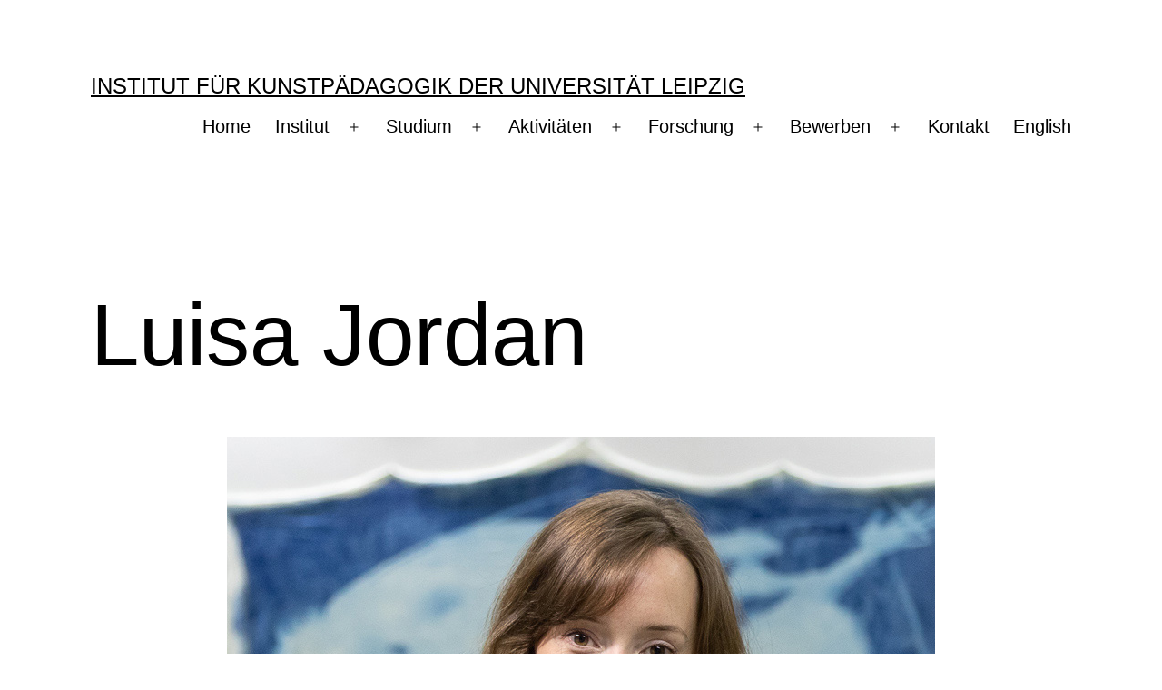

--- FILE ---
content_type: text/html; charset=UTF-8
request_url: https://studienart.gko.uni-leipzig.de/blog/louisa-jordan/
body_size: 14315
content:
<!doctype html>
<html lang="de" >
<head>
	<meta charset="UTF-8" />
	<meta name="viewport" content="width=device-width, initial-scale=1.0" />
	<title>Luisa Jordan &#8211; Institut für Kunstpädagogik der Universität Leipzig</title>
<meta name='robots' content='max-image-preview:large' />
<link rel="alternate" type="application/rss+xml" title="Institut für Kunstpädagogik der Universität Leipzig &raquo; Feed" href="https://studienart.gko.uni-leipzig.de/feed/" />
<link rel="alternate" title="oEmbed (JSON)" type="application/json+oembed" href="https://studienart.gko.uni-leipzig.de/wp-json/oembed/1.0/embed?url=https%3A%2F%2Fstudienart.gko.uni-leipzig.de%2Fblog%2Flouisa-jordan%2F" />
<link rel="alternate" title="oEmbed (XML)" type="text/xml+oembed" href="https://studienart.gko.uni-leipzig.de/wp-json/oembed/1.0/embed?url=https%3A%2F%2Fstudienart.gko.uni-leipzig.de%2Fblog%2Flouisa-jordan%2F&#038;format=xml" />
<style id='wp-img-auto-sizes-contain-inline-css'>
img:is([sizes=auto i],[sizes^="auto," i]){contain-intrinsic-size:3000px 1500px}
/*# sourceURL=wp-img-auto-sizes-contain-inline-css */
</style>
<style id='wp-emoji-styles-inline-css'>

	img.wp-smiley, img.emoji {
		display: inline !important;
		border: none !important;
		box-shadow: none !important;
		height: 1em !important;
		width: 1em !important;
		margin: 0 0.07em !important;
		vertical-align: -0.1em !important;
		background: none !important;
		padding: 0 !important;
	}
/*# sourceURL=wp-emoji-styles-inline-css */
</style>
<style id='wp-block-library-inline-css'>
:root{--wp-block-synced-color:#7a00df;--wp-block-synced-color--rgb:122,0,223;--wp-bound-block-color:var(--wp-block-synced-color);--wp-editor-canvas-background:#ddd;--wp-admin-theme-color:#007cba;--wp-admin-theme-color--rgb:0,124,186;--wp-admin-theme-color-darker-10:#006ba1;--wp-admin-theme-color-darker-10--rgb:0,107,160.5;--wp-admin-theme-color-darker-20:#005a87;--wp-admin-theme-color-darker-20--rgb:0,90,135;--wp-admin-border-width-focus:2px}@media (min-resolution:192dpi){:root{--wp-admin-border-width-focus:1.5px}}.wp-element-button{cursor:pointer}:root .has-very-light-gray-background-color{background-color:#eee}:root .has-very-dark-gray-background-color{background-color:#313131}:root .has-very-light-gray-color{color:#eee}:root .has-very-dark-gray-color{color:#313131}:root .has-vivid-green-cyan-to-vivid-cyan-blue-gradient-background{background:linear-gradient(135deg,#00d084,#0693e3)}:root .has-purple-crush-gradient-background{background:linear-gradient(135deg,#34e2e4,#4721fb 50%,#ab1dfe)}:root .has-hazy-dawn-gradient-background{background:linear-gradient(135deg,#faaca8,#dad0ec)}:root .has-subdued-olive-gradient-background{background:linear-gradient(135deg,#fafae1,#67a671)}:root .has-atomic-cream-gradient-background{background:linear-gradient(135deg,#fdd79a,#004a59)}:root .has-nightshade-gradient-background{background:linear-gradient(135deg,#330968,#31cdcf)}:root .has-midnight-gradient-background{background:linear-gradient(135deg,#020381,#2874fc)}:root{--wp--preset--font-size--normal:16px;--wp--preset--font-size--huge:42px}.has-regular-font-size{font-size:1em}.has-larger-font-size{font-size:2.625em}.has-normal-font-size{font-size:var(--wp--preset--font-size--normal)}.has-huge-font-size{font-size:var(--wp--preset--font-size--huge)}.has-text-align-center{text-align:center}.has-text-align-left{text-align:left}.has-text-align-right{text-align:right}.has-fit-text{white-space:nowrap!important}#end-resizable-editor-section{display:none}.aligncenter{clear:both}.items-justified-left{justify-content:flex-start}.items-justified-center{justify-content:center}.items-justified-right{justify-content:flex-end}.items-justified-space-between{justify-content:space-between}.screen-reader-text{border:0;clip-path:inset(50%);height:1px;margin:-1px;overflow:hidden;padding:0;position:absolute;width:1px;word-wrap:normal!important}.screen-reader-text:focus{background-color:#ddd;clip-path:none;color:#444;display:block;font-size:1em;height:auto;left:5px;line-height:normal;padding:15px 23px 14px;text-decoration:none;top:5px;width:auto;z-index:100000}html :where(.has-border-color){border-style:solid}html :where([style*=border-top-color]){border-top-style:solid}html :where([style*=border-right-color]){border-right-style:solid}html :where([style*=border-bottom-color]){border-bottom-style:solid}html :where([style*=border-left-color]){border-left-style:solid}html :where([style*=border-width]){border-style:solid}html :where([style*=border-top-width]){border-top-style:solid}html :where([style*=border-right-width]){border-right-style:solid}html :where([style*=border-bottom-width]){border-bottom-style:solid}html :where([style*=border-left-width]){border-left-style:solid}html :where(img[class*=wp-image-]){height:auto;max-width:100%}:where(figure){margin:0 0 1em}html :where(.is-position-sticky){--wp-admin--admin-bar--position-offset:var(--wp-admin--admin-bar--height,0px)}@media screen and (max-width:600px){html :where(.is-position-sticky){--wp-admin--admin-bar--position-offset:0px}}

/*# sourceURL=wp-block-library-inline-css */
</style><style id='wp-block-heading-inline-css'>
h1:where(.wp-block-heading).has-background,h2:where(.wp-block-heading).has-background,h3:where(.wp-block-heading).has-background,h4:where(.wp-block-heading).has-background,h5:where(.wp-block-heading).has-background,h6:where(.wp-block-heading).has-background{padding:1.25em 2.375em}h1.has-text-align-left[style*=writing-mode]:where([style*=vertical-lr]),h1.has-text-align-right[style*=writing-mode]:where([style*=vertical-rl]),h2.has-text-align-left[style*=writing-mode]:where([style*=vertical-lr]),h2.has-text-align-right[style*=writing-mode]:where([style*=vertical-rl]),h3.has-text-align-left[style*=writing-mode]:where([style*=vertical-lr]),h3.has-text-align-right[style*=writing-mode]:where([style*=vertical-rl]),h4.has-text-align-left[style*=writing-mode]:where([style*=vertical-lr]),h4.has-text-align-right[style*=writing-mode]:where([style*=vertical-rl]),h5.has-text-align-left[style*=writing-mode]:where([style*=vertical-lr]),h5.has-text-align-right[style*=writing-mode]:where([style*=vertical-rl]),h6.has-text-align-left[style*=writing-mode]:where([style*=vertical-lr]),h6.has-text-align-right[style*=writing-mode]:where([style*=vertical-rl]){rotate:180deg}
/*# sourceURL=https://studienart.gko.uni-leipzig.de/wp-includes/blocks/heading/style.min.css */
</style>
<style id='wp-block-latest-posts-inline-css'>
.wp-block-latest-posts{box-sizing:border-box}.wp-block-latest-posts.alignleft{margin-right:2em}.wp-block-latest-posts.alignright{margin-left:2em}.wp-block-latest-posts.wp-block-latest-posts__list{list-style:none}.wp-block-latest-posts.wp-block-latest-posts__list li{clear:both;overflow-wrap:break-word}.wp-block-latest-posts.is-grid{display:flex;flex-wrap:wrap}.wp-block-latest-posts.is-grid li{margin:0 1.25em 1.25em 0;width:100%}@media (min-width:600px){.wp-block-latest-posts.columns-2 li{width:calc(50% - .625em)}.wp-block-latest-posts.columns-2 li:nth-child(2n){margin-right:0}.wp-block-latest-posts.columns-3 li{width:calc(33.33333% - .83333em)}.wp-block-latest-posts.columns-3 li:nth-child(3n){margin-right:0}.wp-block-latest-posts.columns-4 li{width:calc(25% - .9375em)}.wp-block-latest-posts.columns-4 li:nth-child(4n){margin-right:0}.wp-block-latest-posts.columns-5 li{width:calc(20% - 1em)}.wp-block-latest-posts.columns-5 li:nth-child(5n){margin-right:0}.wp-block-latest-posts.columns-6 li{width:calc(16.66667% - 1.04167em)}.wp-block-latest-posts.columns-6 li:nth-child(6n){margin-right:0}}:root :where(.wp-block-latest-posts.is-grid){padding:0}:root :where(.wp-block-latest-posts.wp-block-latest-posts__list){padding-left:0}.wp-block-latest-posts__post-author,.wp-block-latest-posts__post-date{display:block;font-size:.8125em}.wp-block-latest-posts__post-excerpt,.wp-block-latest-posts__post-full-content{margin-bottom:1em;margin-top:.5em}.wp-block-latest-posts__featured-image a{display:inline-block}.wp-block-latest-posts__featured-image img{height:auto;max-width:100%;width:auto}.wp-block-latest-posts__featured-image.alignleft{float:left;margin-right:1em}.wp-block-latest-posts__featured-image.alignright{float:right;margin-left:1em}.wp-block-latest-posts__featured-image.aligncenter{margin-bottom:1em;text-align:center}
/*# sourceURL=https://studienart.gko.uni-leipzig.de/wp-includes/blocks/latest-posts/style.min.css */
</style>
<style id='wp-block-paragraph-inline-css'>
.is-small-text{font-size:.875em}.is-regular-text{font-size:1em}.is-large-text{font-size:2.25em}.is-larger-text{font-size:3em}.has-drop-cap:not(:focus):first-letter{float:left;font-size:8.4em;font-style:normal;font-weight:100;line-height:.68;margin:.05em .1em 0 0;text-transform:uppercase}body.rtl .has-drop-cap:not(:focus):first-letter{float:none;margin-left:.1em}p.has-drop-cap.has-background{overflow:hidden}:root :where(p.has-background){padding:1.25em 2.375em}:where(p.has-text-color:not(.has-link-color)) a{color:inherit}p.has-text-align-left[style*="writing-mode:vertical-lr"],p.has-text-align-right[style*="writing-mode:vertical-rl"]{rotate:180deg}
/*# sourceURL=https://studienart.gko.uni-leipzig.de/wp-includes/blocks/paragraph/style.min.css */
</style>
<style id='global-styles-inline-css'>
:root{--wp--preset--aspect-ratio--square: 1;--wp--preset--aspect-ratio--4-3: 4/3;--wp--preset--aspect-ratio--3-4: 3/4;--wp--preset--aspect-ratio--3-2: 3/2;--wp--preset--aspect-ratio--2-3: 2/3;--wp--preset--aspect-ratio--16-9: 16/9;--wp--preset--aspect-ratio--9-16: 9/16;--wp--preset--color--black: #000000;--wp--preset--color--cyan-bluish-gray: #abb8c3;--wp--preset--color--white: #FFFFFF;--wp--preset--color--pale-pink: #f78da7;--wp--preset--color--vivid-red: #cf2e2e;--wp--preset--color--luminous-vivid-orange: #ff6900;--wp--preset--color--luminous-vivid-amber: #fcb900;--wp--preset--color--light-green-cyan: #7bdcb5;--wp--preset--color--vivid-green-cyan: #00d084;--wp--preset--color--pale-cyan-blue: #8ed1fc;--wp--preset--color--vivid-cyan-blue: #0693e3;--wp--preset--color--vivid-purple: #9b51e0;--wp--preset--color--dark-gray: #28303D;--wp--preset--color--gray: #39414D;--wp--preset--color--green: #D1E4DD;--wp--preset--color--blue: #D1DFE4;--wp--preset--color--purple: #D1D1E4;--wp--preset--color--red: #E4D1D1;--wp--preset--color--orange: #E4DAD1;--wp--preset--color--yellow: #EEEADD;--wp--preset--gradient--vivid-cyan-blue-to-vivid-purple: linear-gradient(135deg,rgb(6,147,227) 0%,rgb(155,81,224) 100%);--wp--preset--gradient--light-green-cyan-to-vivid-green-cyan: linear-gradient(135deg,rgb(122,220,180) 0%,rgb(0,208,130) 100%);--wp--preset--gradient--luminous-vivid-amber-to-luminous-vivid-orange: linear-gradient(135deg,rgb(252,185,0) 0%,rgb(255,105,0) 100%);--wp--preset--gradient--luminous-vivid-orange-to-vivid-red: linear-gradient(135deg,rgb(255,105,0) 0%,rgb(207,46,46) 100%);--wp--preset--gradient--very-light-gray-to-cyan-bluish-gray: linear-gradient(135deg,rgb(238,238,238) 0%,rgb(169,184,195) 100%);--wp--preset--gradient--cool-to-warm-spectrum: linear-gradient(135deg,rgb(74,234,220) 0%,rgb(151,120,209) 20%,rgb(207,42,186) 40%,rgb(238,44,130) 60%,rgb(251,105,98) 80%,rgb(254,248,76) 100%);--wp--preset--gradient--blush-light-purple: linear-gradient(135deg,rgb(255,206,236) 0%,rgb(152,150,240) 100%);--wp--preset--gradient--blush-bordeaux: linear-gradient(135deg,rgb(254,205,165) 0%,rgb(254,45,45) 50%,rgb(107,0,62) 100%);--wp--preset--gradient--luminous-dusk: linear-gradient(135deg,rgb(255,203,112) 0%,rgb(199,81,192) 50%,rgb(65,88,208) 100%);--wp--preset--gradient--pale-ocean: linear-gradient(135deg,rgb(255,245,203) 0%,rgb(182,227,212) 50%,rgb(51,167,181) 100%);--wp--preset--gradient--electric-grass: linear-gradient(135deg,rgb(202,248,128) 0%,rgb(113,206,126) 100%);--wp--preset--gradient--midnight: linear-gradient(135deg,rgb(2,3,129) 0%,rgb(40,116,252) 100%);--wp--preset--gradient--purple-to-yellow: linear-gradient(160deg, #D1D1E4 0%, #EEEADD 100%);--wp--preset--gradient--yellow-to-purple: linear-gradient(160deg, #EEEADD 0%, #D1D1E4 100%);--wp--preset--gradient--green-to-yellow: linear-gradient(160deg, #D1E4DD 0%, #EEEADD 100%);--wp--preset--gradient--yellow-to-green: linear-gradient(160deg, #EEEADD 0%, #D1E4DD 100%);--wp--preset--gradient--red-to-yellow: linear-gradient(160deg, #E4D1D1 0%, #EEEADD 100%);--wp--preset--gradient--yellow-to-red: linear-gradient(160deg, #EEEADD 0%, #E4D1D1 100%);--wp--preset--gradient--purple-to-red: linear-gradient(160deg, #D1D1E4 0%, #E4D1D1 100%);--wp--preset--gradient--red-to-purple: linear-gradient(160deg, #E4D1D1 0%, #D1D1E4 100%);--wp--preset--font-size--small: 18px;--wp--preset--font-size--medium: 20px;--wp--preset--font-size--large: 24px;--wp--preset--font-size--x-large: 42px;--wp--preset--font-size--extra-small: 16px;--wp--preset--font-size--normal: 20px;--wp--preset--font-size--extra-large: 40px;--wp--preset--font-size--huge: 96px;--wp--preset--font-size--gigantic: 144px;--wp--preset--spacing--20: 0.44rem;--wp--preset--spacing--30: 0.67rem;--wp--preset--spacing--40: 1rem;--wp--preset--spacing--50: 1.5rem;--wp--preset--spacing--60: 2.25rem;--wp--preset--spacing--70: 3.38rem;--wp--preset--spacing--80: 5.06rem;--wp--preset--shadow--natural: 6px 6px 9px rgba(0, 0, 0, 0.2);--wp--preset--shadow--deep: 12px 12px 50px rgba(0, 0, 0, 0.4);--wp--preset--shadow--sharp: 6px 6px 0px rgba(0, 0, 0, 0.2);--wp--preset--shadow--outlined: 6px 6px 0px -3px rgb(255, 255, 255), 6px 6px rgb(0, 0, 0);--wp--preset--shadow--crisp: 6px 6px 0px rgb(0, 0, 0);}:where(.is-layout-flex){gap: 0.5em;}:where(.is-layout-grid){gap: 0.5em;}body .is-layout-flex{display: flex;}.is-layout-flex{flex-wrap: wrap;align-items: center;}.is-layout-flex > :is(*, div){margin: 0;}body .is-layout-grid{display: grid;}.is-layout-grid > :is(*, div){margin: 0;}:where(.wp-block-columns.is-layout-flex){gap: 2em;}:where(.wp-block-columns.is-layout-grid){gap: 2em;}:where(.wp-block-post-template.is-layout-flex){gap: 1.25em;}:where(.wp-block-post-template.is-layout-grid){gap: 1.25em;}.has-black-color{color: var(--wp--preset--color--black) !important;}.has-cyan-bluish-gray-color{color: var(--wp--preset--color--cyan-bluish-gray) !important;}.has-white-color{color: var(--wp--preset--color--white) !important;}.has-pale-pink-color{color: var(--wp--preset--color--pale-pink) !important;}.has-vivid-red-color{color: var(--wp--preset--color--vivid-red) !important;}.has-luminous-vivid-orange-color{color: var(--wp--preset--color--luminous-vivid-orange) !important;}.has-luminous-vivid-amber-color{color: var(--wp--preset--color--luminous-vivid-amber) !important;}.has-light-green-cyan-color{color: var(--wp--preset--color--light-green-cyan) !important;}.has-vivid-green-cyan-color{color: var(--wp--preset--color--vivid-green-cyan) !important;}.has-pale-cyan-blue-color{color: var(--wp--preset--color--pale-cyan-blue) !important;}.has-vivid-cyan-blue-color{color: var(--wp--preset--color--vivid-cyan-blue) !important;}.has-vivid-purple-color{color: var(--wp--preset--color--vivid-purple) !important;}.has-black-background-color{background-color: var(--wp--preset--color--black) !important;}.has-cyan-bluish-gray-background-color{background-color: var(--wp--preset--color--cyan-bluish-gray) !important;}.has-white-background-color{background-color: var(--wp--preset--color--white) !important;}.has-pale-pink-background-color{background-color: var(--wp--preset--color--pale-pink) !important;}.has-vivid-red-background-color{background-color: var(--wp--preset--color--vivid-red) !important;}.has-luminous-vivid-orange-background-color{background-color: var(--wp--preset--color--luminous-vivid-orange) !important;}.has-luminous-vivid-amber-background-color{background-color: var(--wp--preset--color--luminous-vivid-amber) !important;}.has-light-green-cyan-background-color{background-color: var(--wp--preset--color--light-green-cyan) !important;}.has-vivid-green-cyan-background-color{background-color: var(--wp--preset--color--vivid-green-cyan) !important;}.has-pale-cyan-blue-background-color{background-color: var(--wp--preset--color--pale-cyan-blue) !important;}.has-vivid-cyan-blue-background-color{background-color: var(--wp--preset--color--vivid-cyan-blue) !important;}.has-vivid-purple-background-color{background-color: var(--wp--preset--color--vivid-purple) !important;}.has-black-border-color{border-color: var(--wp--preset--color--black) !important;}.has-cyan-bluish-gray-border-color{border-color: var(--wp--preset--color--cyan-bluish-gray) !important;}.has-white-border-color{border-color: var(--wp--preset--color--white) !important;}.has-pale-pink-border-color{border-color: var(--wp--preset--color--pale-pink) !important;}.has-vivid-red-border-color{border-color: var(--wp--preset--color--vivid-red) !important;}.has-luminous-vivid-orange-border-color{border-color: var(--wp--preset--color--luminous-vivid-orange) !important;}.has-luminous-vivid-amber-border-color{border-color: var(--wp--preset--color--luminous-vivid-amber) !important;}.has-light-green-cyan-border-color{border-color: var(--wp--preset--color--light-green-cyan) !important;}.has-vivid-green-cyan-border-color{border-color: var(--wp--preset--color--vivid-green-cyan) !important;}.has-pale-cyan-blue-border-color{border-color: var(--wp--preset--color--pale-cyan-blue) !important;}.has-vivid-cyan-blue-border-color{border-color: var(--wp--preset--color--vivid-cyan-blue) !important;}.has-vivid-purple-border-color{border-color: var(--wp--preset--color--vivid-purple) !important;}.has-vivid-cyan-blue-to-vivid-purple-gradient-background{background: var(--wp--preset--gradient--vivid-cyan-blue-to-vivid-purple) !important;}.has-light-green-cyan-to-vivid-green-cyan-gradient-background{background: var(--wp--preset--gradient--light-green-cyan-to-vivid-green-cyan) !important;}.has-luminous-vivid-amber-to-luminous-vivid-orange-gradient-background{background: var(--wp--preset--gradient--luminous-vivid-amber-to-luminous-vivid-orange) !important;}.has-luminous-vivid-orange-to-vivid-red-gradient-background{background: var(--wp--preset--gradient--luminous-vivid-orange-to-vivid-red) !important;}.has-very-light-gray-to-cyan-bluish-gray-gradient-background{background: var(--wp--preset--gradient--very-light-gray-to-cyan-bluish-gray) !important;}.has-cool-to-warm-spectrum-gradient-background{background: var(--wp--preset--gradient--cool-to-warm-spectrum) !important;}.has-blush-light-purple-gradient-background{background: var(--wp--preset--gradient--blush-light-purple) !important;}.has-blush-bordeaux-gradient-background{background: var(--wp--preset--gradient--blush-bordeaux) !important;}.has-luminous-dusk-gradient-background{background: var(--wp--preset--gradient--luminous-dusk) !important;}.has-pale-ocean-gradient-background{background: var(--wp--preset--gradient--pale-ocean) !important;}.has-electric-grass-gradient-background{background: var(--wp--preset--gradient--electric-grass) !important;}.has-midnight-gradient-background{background: var(--wp--preset--gradient--midnight) !important;}.has-small-font-size{font-size: var(--wp--preset--font-size--small) !important;}.has-medium-font-size{font-size: var(--wp--preset--font-size--medium) !important;}.has-large-font-size{font-size: var(--wp--preset--font-size--large) !important;}.has-x-large-font-size{font-size: var(--wp--preset--font-size--x-large) !important;}
/*# sourceURL=global-styles-inline-css */
</style>

<style id='classic-theme-styles-inline-css'>
/*! This file is auto-generated */
.wp-block-button__link{color:#fff;background-color:#32373c;border-radius:9999px;box-shadow:none;text-decoration:none;padding:calc(.667em + 2px) calc(1.333em + 2px);font-size:1.125em}.wp-block-file__button{background:#32373c;color:#fff;text-decoration:none}
/*# sourceURL=/wp-includes/css/classic-themes.min.css */
</style>
<link rel='stylesheet' id='twenty-twenty-one-custom-color-overrides-css' href='https://studienart.gko.uni-leipzig.de/wp-content/themes/twentytwentyone/assets/css/custom-color-overrides.css?ver=2.7' media='all' />
<style id='twenty-twenty-one-custom-color-overrides-inline-css'>
:root .editor-styles-wrapper{--global--color-background: #ffffff;--global--color-primary: #000;--global--color-secondary: #000;--button--color-background: #000;--button--color-text-hover: #000;}
/*# sourceURL=twenty-twenty-one-custom-color-overrides-inline-css */
</style>
<link rel='stylesheet' id='collapscore-css-css' href='https://studienart.gko.uni-leipzig.de/wp-content/plugins/jquery-collapse-o-matic/css/core_style.css?ver=1.0' media='all' />
<link rel='stylesheet' id='collapseomatic-css-css' href='https://studienart.gko.uni-leipzig.de/wp-content/plugins/jquery-collapse-o-matic/css/light_style.css?ver=1.6' media='all' />
<link rel='stylesheet' id='wpa-style-css' href='https://studienart.gko.uni-leipzig.de/wp-content/plugins/wp-accessibility/css/wpa-style.css?ver=2.3.0' media='all' />
<style id='wpa-style-inline-css'>
:root { --admin-bar-top : 7px; }
/*# sourceURL=wpa-style-inline-css */
</style>
<link rel='stylesheet' id='twenty-twenty-one-style-css' href='https://studienart.gko.uni-leipzig.de/wp-content/themes/twentytwentyone/style.css?ver=2.7' media='all' />
<style id='twenty-twenty-one-style-inline-css'>
:root{--global--color-background: #ffffff;--global--color-primary: #000;--global--color-secondary: #000;--button--color-background: #000;--button--color-text-hover: #000;}
/*# sourceURL=twenty-twenty-one-style-inline-css */
</style>
<link rel='stylesheet' id='twenty-twenty-one-print-style-css' href='https://studienart.gko.uni-leipzig.de/wp-content/themes/twentytwentyone/assets/css/print.css?ver=2.7' media='print' />
<script src="https://studienart.gko.uni-leipzig.de/wp-includes/js/jquery/jquery.min.js?ver=3.7.1" id="jquery-core-js"></script>
<script src="https://studienart.gko.uni-leipzig.de/wp-includes/js/jquery/jquery-migrate.min.js?ver=3.4.1" id="jquery-migrate-js"></script>
<script id="twenty-twenty-one-ie11-polyfills-js-after">
( Element.prototype.matches && Element.prototype.closest && window.NodeList && NodeList.prototype.forEach ) || document.write( '<script src="https://studienart.gko.uni-leipzig.de/wp-content/themes/twentytwentyone/assets/js/polyfills.js?ver=2.7"></scr' + 'ipt>' );
//# sourceURL=twenty-twenty-one-ie11-polyfills-js-after
</script>
<script src="https://studienart.gko.uni-leipzig.de/wp-content/themes/twentytwentyone/assets/js/primary-navigation.js?ver=2.7" id="twenty-twenty-one-primary-navigation-script-js" defer data-wp-strategy="defer"></script>
<link rel="https://api.w.org/" href="https://studienart.gko.uni-leipzig.de/wp-json/" /><link rel="alternate" title="JSON" type="application/json" href="https://studienart.gko.uni-leipzig.de/wp-json/wp/v2/posts/6250" /><link rel="EditURI" type="application/rsd+xml" title="RSD" href="https://studienart.gko.uni-leipzig.de/xmlrpc.php?rsd" />
<meta name="generator" content="WordPress 6.9" />
<link rel="canonical" href="https://studienart.gko.uni-leipzig.de/blog/louisa-jordan/" />
<link rel='shortlink' href='https://studienart.gko.uni-leipzig.de/?p=6250' />
<style id="custom-background-css">
body.custom-background { background-color: #ffffff; }
</style>
	</head>

<body class="wp-singular post-template-default single single-post postid-6250 single-format-standard custom-background wp-embed-responsive wp-theme-twentytwentyone is-light-theme has-background-white no-js singular has-main-navigation">
<div id="page" class="site">
	<a class="skip-link screen-reader-text" href="#content">
		Zum Inhalt springen	</a>

	
<header id="masthead" class="site-header has-title-and-tagline has-menu">

	

<div class="site-branding">

	
						<p class="site-title"><a href="https://studienart.gko.uni-leipzig.de/" rel="home">Institut für Kunstpädagogik der Universität Leipzig</a></p>
			
	</div><!-- .site-branding -->
	
	<nav id="site-navigation" class="primary-navigation" aria-label="Primäres Menü">
		<div class="menu-button-container">
			<button id="primary-mobile-menu" class="button" aria-controls="primary-menu-list" aria-expanded="false">
				<span class="dropdown-icon open">Menü					<svg class="svg-icon" width="24" height="24" aria-hidden="true" role="img" focusable="false" viewBox="0 0 24 24" fill="none" xmlns="http://www.w3.org/2000/svg"><path fill-rule="evenodd" clip-rule="evenodd" d="M4.5 6H19.5V7.5H4.5V6ZM4.5 12H19.5V13.5H4.5V12ZM19.5 18H4.5V19.5H19.5V18Z" fill="currentColor"/></svg>				</span>
				<span class="dropdown-icon close">Schließen					<svg class="svg-icon" width="24" height="24" aria-hidden="true" role="img" focusable="false" viewBox="0 0 24 24" fill="none" xmlns="http://www.w3.org/2000/svg"><path fill-rule="evenodd" clip-rule="evenodd" d="M12 10.9394L5.53033 4.46973L4.46967 5.53039L10.9393 12.0001L4.46967 18.4697L5.53033 19.5304L12 13.0607L18.4697 19.5304L19.5303 18.4697L13.0607 12.0001L19.5303 5.53039L18.4697 4.46973L12 10.9394Z" fill="currentColor"/></svg>				</span>
			</button><!-- #primary-mobile-menu -->
		</div><!-- .menu-button-container -->
		<div class="primary-menu-container"><ul id="primary-menu-list" class="menu-wrapper"><li id="menu-item-39" class="menu-item menu-item-type-custom menu-item-object-custom menu-item-home menu-item-39"><a href="https://studienart.gko.uni-leipzig.de/">Home</a></li>
<li id="menu-item-8078" class="menu-item menu-item-type-post_type menu-item-object-page menu-item-has-children menu-item-8078"><a href="https://studienart.gko.uni-leipzig.de/institut/">Institut</a><button class="sub-menu-toggle" aria-expanded="false" onClick="twentytwentyoneExpandSubMenu(this)"><span class="icon-plus"><svg class="svg-icon" width="18" height="18" aria-hidden="true" role="img" focusable="false" viewBox="0 0 24 24" fill="none" xmlns="http://www.w3.org/2000/svg"><path fill-rule="evenodd" clip-rule="evenodd" d="M18 11.2h-5.2V6h-1.6v5.2H6v1.6h5.2V18h1.6v-5.2H18z" fill="currentColor"/></svg></span><span class="icon-minus"><svg class="svg-icon" width="18" height="18" aria-hidden="true" role="img" focusable="false" viewBox="0 0 24 24" fill="none" xmlns="http://www.w3.org/2000/svg"><path fill-rule="evenodd" clip-rule="evenodd" d="M6 11h12v2H6z" fill="currentColor"/></svg></span><span class="screen-reader-text">Menü öffnen</span></button>
<ul class="sub-menu">
	<li id="menu-item-131" class="menu-item menu-item-type-post_type menu-item-object-page menu-item-131"><a href="https://studienart.gko.uni-leipzig.de/institutsgeschichte/">Institutsgeschichte</a></li>
	<li id="menu-item-3572" class="menu-item menu-item-type-post_type menu-item-object-page menu-item-3572"><a href="https://studienart.gko.uni-leipzig.de/mitarbeiter/">Mitarbeiter*innen</a></li>
	<li id="menu-item-122" class="menu-item menu-item-type-post_type menu-item-object-page menu-item-122"><a href="https://studienart.gko.uni-leipzig.de/abteilungen/">Abteilungen</a></li>
	<li id="menu-item-127" class="menu-item menu-item-type-post_type menu-item-object-page menu-item-127"><a href="https://studienart.gko.uni-leipzig.de/werkstaetten/">Werkstätten</a></li>
	<li id="menu-item-124" class="menu-item menu-item-type-post_type menu-item-object-page menu-item-124"><a href="https://studienart.gko.uni-leipzig.de/fachschaftsrat/">Fachschaftsrat – FSR</a></li>
	<li id="menu-item-1967" class="menu-item menu-item-type-post_type menu-item-object-page menu-item-1967"><a href="https://studienart.gko.uni-leipzig.de/studienkommission/">Studienkommission</a></li>
	<li id="menu-item-123" class="menu-item menu-item-type-post_type menu-item-object-page menu-item-has-children menu-item-123"><a href="https://studienart.gko.uni-leipzig.de/ehrenpreis/">Ehrenpreis – Nike</a>
	<ul class="sub-menu">
		<li id="menu-item-1741" class="menu-item menu-item-type-taxonomy menu-item-object-category current-post-ancestor current-menu-parent current-post-parent menu-item-1741"><a href="https://studienart.gko.uni-leipzig.de/blog/category/ehrenpreis/">Preisträger</a></li>
	</ul>
</li>
	<li id="menu-item-125" class="menu-item menu-item-type-post_type menu-item-object-page menu-item-125"><a href="https://studienart.gko.uni-leipzig.de/freundeskreis/">Freundeskreis</a></li>
</ul>
</li>
<li id="menu-item-60" class="menu-item menu-item-type-taxonomy menu-item-object-category menu-item-has-children menu-item-60"><a href="https://studienart.gko.uni-leipzig.de/blog/category/studium/">Studium</a><button class="sub-menu-toggle" aria-expanded="false" onClick="twentytwentyoneExpandSubMenu(this)"><span class="icon-plus"><svg class="svg-icon" width="18" height="18" aria-hidden="true" role="img" focusable="false" viewBox="0 0 24 24" fill="none" xmlns="http://www.w3.org/2000/svg"><path fill-rule="evenodd" clip-rule="evenodd" d="M18 11.2h-5.2V6h-1.6v5.2H6v1.6h5.2V18h1.6v-5.2H18z" fill="currentColor"/></svg></span><span class="icon-minus"><svg class="svg-icon" width="18" height="18" aria-hidden="true" role="img" focusable="false" viewBox="0 0 24 24" fill="none" xmlns="http://www.w3.org/2000/svg"><path fill-rule="evenodd" clip-rule="evenodd" d="M6 11h12v2H6z" fill="currentColor"/></svg></span><span class="screen-reader-text">Menü öffnen</span></button>
<ul class="sub-menu">
	<li id="menu-item-94" class="menu-item menu-item-type-post_type menu-item-object-page menu-item-94"><a href="https://studienart.gko.uni-leipzig.de/studiengaenge/">Studiengänge</a></li>
	<li id="menu-item-167" class="menu-item menu-item-type-post_type menu-item-object-page menu-item-167"><a href="https://studienart.gko.uni-leipzig.de/veranstaltungsverzeichnis/">Veranstaltungsverzeichnis</a></li>
	<li id="menu-item-1857" class="menu-item menu-item-type-post_type menu-item-object-page menu-item-1857"><a href="https://studienart.gko.uni-leipzig.de/kunstgeschichte/">Kunstgeschichte</a></li>
	<li id="menu-item-5881" class="menu-item menu-item-type-post_type menu-item-object-page menu-item-has-children menu-item-5881"><a href="https://studienart.gko.uni-leipzig.de/pruefungen/">Prüfungen</a>
	<ul class="sub-menu">
		<li id="menu-item-174" class="menu-item menu-item-type-post_type menu-item-object-page menu-item-174"><a href="https://studienart.gko.uni-leipzig.de/hinweise-ansprechpartner/">Prüfungshinweise &#038; Ansprechpartner</a></li>
	</ul>
</li>
	<li id="menu-item-1977" class="menu-item menu-item-type-post_type menu-item-object-page menu-item-1977"><a href="https://studienart.gko.uni-leipzig.de/praktikum/">Praktika und SPS</a></li>
	<li id="menu-item-207" class="menu-item menu-item-type-post_type menu-item-object-page menu-item-207"><a href="https://studienart.gko.uni-leipzig.de/studienfachberatung/">Studienberatung</a></li>
	<li id="menu-item-162" class="menu-item menu-item-type-post_type menu-item-object-page menu-item-162"><a href="https://studienart.gko.uni-leipzig.de/erasmus/">Erasmus-/Auslandsstudium</a></li>
	<li id="menu-item-1270" class="menu-item menu-item-type-post_type menu-item-object-page menu-item-1270"><a href="https://studienart.gko.uni-leipzig.de/praxispartner/">Praxispartner</a></li>
</ul>
</li>
<li id="menu-item-62" class="menu-item menu-item-type-taxonomy menu-item-object-category menu-item-has-children menu-item-62"><a href="https://studienart.gko.uni-leipzig.de/blog/category/aktivitaeten/">Aktivitäten</a><button class="sub-menu-toggle" aria-expanded="false" onClick="twentytwentyoneExpandSubMenu(this)"><span class="icon-plus"><svg class="svg-icon" width="18" height="18" aria-hidden="true" role="img" focusable="false" viewBox="0 0 24 24" fill="none" xmlns="http://www.w3.org/2000/svg"><path fill-rule="evenodd" clip-rule="evenodd" d="M18 11.2h-5.2V6h-1.6v5.2H6v1.6h5.2V18h1.6v-5.2H18z" fill="currentColor"/></svg></span><span class="icon-minus"><svg class="svg-icon" width="18" height="18" aria-hidden="true" role="img" focusable="false" viewBox="0 0 24 24" fill="none" xmlns="http://www.w3.org/2000/svg"><path fill-rule="evenodd" clip-rule="evenodd" d="M6 11h12v2H6z" fill="currentColor"/></svg></span><span class="screen-reader-text">Menü öffnen</span></button>
<ul class="sub-menu">
	<li id="menu-item-128" class="menu-item menu-item-type-taxonomy menu-item-object-category menu-item-128"><a href="https://studienart.gko.uni-leipzig.de/blog/category/aktivitaeten/ausstellungen/">Ausstellungen</a></li>
	<li id="menu-item-251" class="menu-item menu-item-type-taxonomy menu-item-object-category menu-item-251"><a href="https://studienart.gko.uni-leipzig.de/blog/category/aktivitaeten/veranstaltungen-aktivitaeten/">Veranstaltungen</a></li>
	<li id="menu-item-723" class="menu-item menu-item-type-taxonomy menu-item-object-category menu-item-723"><a href="https://studienart.gko.uni-leipzig.de/blog/category/aktivitaeten/projekte/">Projekte</a></li>
	<li id="menu-item-5521" class="menu-item menu-item-type-post_type menu-item-object-post menu-item-5521"><a href="https://studienart.gko.uni-leipzig.de/blog/antike-projekte/">Projekte zur Antike</a></li>
	<li id="menu-item-7134" class="menu-item menu-item-type-taxonomy menu-item-object-category menu-item-7134"><a href="https://studienart.gko.uni-leipzig.de/blog/category/performance/">Performance</a></li>
	<li id="menu-item-6915" class="menu-item menu-item-type-taxonomy menu-item-object-category menu-item-6915"><a href="https://studienart.gko.uni-leipzig.de/blog/category/international/">International</a></li>
</ul>
</li>
<li id="menu-item-10251" class="menu-item menu-item-type-taxonomy menu-item-object-category menu-item-has-children menu-item-10251"><a href="https://studienart.gko.uni-leipzig.de/blog/category/forschung/">Forschung</a><button class="sub-menu-toggle" aria-expanded="false" onClick="twentytwentyoneExpandSubMenu(this)"><span class="icon-plus"><svg class="svg-icon" width="18" height="18" aria-hidden="true" role="img" focusable="false" viewBox="0 0 24 24" fill="none" xmlns="http://www.w3.org/2000/svg"><path fill-rule="evenodd" clip-rule="evenodd" d="M18 11.2h-5.2V6h-1.6v5.2H6v1.6h5.2V18h1.6v-5.2H18z" fill="currentColor"/></svg></span><span class="icon-minus"><svg class="svg-icon" width="18" height="18" aria-hidden="true" role="img" focusable="false" viewBox="0 0 24 24" fill="none" xmlns="http://www.w3.org/2000/svg"><path fill-rule="evenodd" clip-rule="evenodd" d="M6 11h12v2H6z" fill="currentColor"/></svg></span><span class="screen-reader-text">Menü öffnen</span></button>
<ul class="sub-menu">
	<li id="menu-item-189" class="menu-item menu-item-type-post_type menu-item-object-page menu-item-189"><a href="https://studienart.gko.uni-leipzig.de/forschungsschwerpunkte/">Forschungsschwerpunkte</a></li>
	<li id="menu-item-10254" class="menu-item menu-item-type-post_type menu-item-object-post menu-item-10254"><a href="https://studienart.gko.uni-leipzig.de/blog/offene-kunst-praxis-in-laendlichen-raeumen/">OFFENE KUNST-Praxis in ländlichen Räumen</a></li>
	<li id="menu-item-1406" class="menu-item menu-item-type-taxonomy menu-item-object-category menu-item-1406"><a href="https://studienart.gko.uni-leipzig.de/blog/category/publikationen/">Publikationen</a></li>
	<li id="menu-item-188" class="menu-item menu-item-type-post_type menu-item-object-page menu-item-188"><a href="https://studienart.gko.uni-leipzig.de/dissertationen/">Dissertationen</a></li>
	<li id="menu-item-186" class="menu-item menu-item-type-post_type menu-item-object-page menu-item-186"><a href="https://studienart.gko.uni-leipzig.de/tagungen/">Tagungen</a></li>
</ul>
</li>
<li id="menu-item-7090" class="menu-item menu-item-type-taxonomy menu-item-object-category menu-item-has-children menu-item-7090"><a href="https://studienart.gko.uni-leipzig.de/blog/category/bewerbung/">Bewerben</a><button class="sub-menu-toggle" aria-expanded="false" onClick="twentytwentyoneExpandSubMenu(this)"><span class="icon-plus"><svg class="svg-icon" width="18" height="18" aria-hidden="true" role="img" focusable="false" viewBox="0 0 24 24" fill="none" xmlns="http://www.w3.org/2000/svg"><path fill-rule="evenodd" clip-rule="evenodd" d="M18 11.2h-5.2V6h-1.6v5.2H6v1.6h5.2V18h1.6v-5.2H18z" fill="currentColor"/></svg></span><span class="icon-minus"><svg class="svg-icon" width="18" height="18" aria-hidden="true" role="img" focusable="false" viewBox="0 0 24 24" fill="none" xmlns="http://www.w3.org/2000/svg"><path fill-rule="evenodd" clip-rule="evenodd" d="M6 11h12v2H6z" fill="currentColor"/></svg></span><span class="screen-reader-text">Menü öffnen</span></button>
<ul class="sub-menu">
	<li id="menu-item-7089" class="menu-item menu-item-type-post_type menu-item-object-page menu-item-7089"><a href="https://studienart.gko.uni-leipzig.de/bewerbung-studium-kunstpaedagogik-in-leipzig/">Die Bewerbung</a></li>
	<li id="menu-item-199" class="menu-item menu-item-type-post_type menu-item-object-page menu-item-199"><a href="https://studienart.gko.uni-leipzig.de/eignungspruefung/">Eignungsfeststellungsprüfung</a></li>
	<li id="menu-item-198" class="menu-item menu-item-type-post_type menu-item-object-page menu-item-198"><a href="https://studienart.gko.uni-leipzig.de/termine/">Termine Eignungsfeststellung</a></li>
	<li id="menu-item-141" class="menu-item menu-item-type-post_type menu-item-object-page menu-item-141"><a href="https://studienart.gko.uni-leipzig.de/anmeldung/">Anmeldung</a></li>
	<li id="menu-item-10768" class="menu-item menu-item-type-post_type menu-item-object-post menu-item-10768"><a href="https://studienart.gko.uni-leipzig.de/blog/master-kunstpaedagogik-ausserschulisch-leipzig/">Master Kunstpädagogik außerschulisch in Leipzig</a></li>
</ul>
</li>
<li id="menu-item-256" class="menu-item menu-item-type-post_type menu-item-object-page menu-item-256"><a href="https://studienart.gko.uni-leipzig.de/kontakt-und-adressen/">Kontakt</a></li>
<li id="menu-item-2258" class="menu-item menu-item-type-custom menu-item-object-custom menu-item-2258"><a href="https://studienart.gko.uni-leipzig.de/english/">English</a></li>
</ul></div>	</nav><!-- #site-navigation -->
	
</header><!-- #masthead -->

	<div id="content" class="site-content">
		<div id="primary" class="content-area">
			<main id="main" class="site-main">

<article id="post-6250" class="post-6250 post type-post status-publish format-standard has-post-thumbnail hentry category-allgemein category-ehrenpreis entry">

	<header class="entry-header alignwide">
		<h1 class="entry-title">Luisa Jordan</h1>		
		
			<figure class="post-thumbnail">
				<img width="780" height="780" src="https://studienart.gko.uni-leipzig.de/wp-content/uploads/2019/11/ljordan.jpg" class="attachment-post-thumbnail size-post-thumbnail wp-post-image" alt="" decoding="async" fetchpriority="high" srcset="https://studienart.gko.uni-leipzig.de/wp-content/uploads/2019/11/ljordan.jpg 780w, https://studienart.gko.uni-leipzig.de/wp-content/uploads/2019/11/ljordan-150x150.jpg 150w, https://studienart.gko.uni-leipzig.de/wp-content/uploads/2019/11/ljordan-300x300.jpg 300w, https://studienart.gko.uni-leipzig.de/wp-content/uploads/2019/11/ljordan-768x768.jpg 768w, https://studienart.gko.uni-leipzig.de/wp-content/uploads/2019/11/ljordan-175x175.jpg 175w, https://studienart.gko.uni-leipzig.de/wp-content/uploads/2019/11/ljordan-85x85.jpg 85w, https://studienart.gko.uni-leipzig.de/wp-content/uploads/2019/11/ljordan-75x75.jpg 75w" sizes="(max-width: 780px) 100vw, 780px" style="width:100%;height:100%;max-width:780px;" />							</figure><!-- .post-thumbnail -->

					</header><!-- .entry-header -->

	<div class="entry-content">
		
<p>Der Ehrenpreis des Institutes für Kunstpädagogik – die »Nike« – geht 2019 an: Luisa Jordan  für ihre wissenschaftlicher Staatsexamensarbeit »Der Körper und seine Auflösung. Bewusstsein, Substanz und Effekt in Virtual Reality-Kunst.« Betreuung: Prof. Dr. Ines Seumel/Alexander Frohberg</p>
	</div><!-- .entry-content -->

	<footer class="entry-footer default-max-width">
		<div class="posted-by"><span class="posted-on">Veröffentlicht am <time class="entry-date published updated" datetime="2019-11-07T11:01:39+01:00">7. November 2019</time></span><span class="byline">Von <a href="https://studienart.gko.uni-leipzig.de/blog/author/english/" rel="author">Hendrikje Düwel</a></span></div><div class="post-taxonomies"><span class="cat-links">Kategorisiert als <a href="https://studienart.gko.uni-leipzig.de/blog/category/allgemein/" rel="category tag">Allgemein</a>, <a href="https://studienart.gko.uni-leipzig.de/blog/category/ehrenpreis/" rel="category tag">Ehrenpreis</a> </span></div>	</footer><!-- .entry-footer -->

				
</article><!-- #post-6250 -->

	<nav class="navigation post-navigation" aria-label="Beiträge">
		<h2 class="screen-reader-text">Beitragsnavigation</h2>
		<div class="nav-links"><div class="nav-previous"><a href="https://studienart.gko.uni-leipzig.de/blog/retrospektiv-site-specific-posters/" rel="prev"><p class="meta-nav"><svg class="svg-icon" width="24" height="24" aria-hidden="true" role="img" focusable="false" viewBox="0 0 24 24" fill="none" xmlns="http://www.w3.org/2000/svg"><path fill-rule="evenodd" clip-rule="evenodd" d="M20 13v-2H8l4-4-1-2-7 7 7 7 1-2-4-4z" fill="currentColor"/></svg>Vorheriger Beitrag</p><p class="post-title">site-specific posters</p></a></div><div class="nav-next"><a href="https://studienart.gko.uni-leipzig.de/blog/maximilian-leicht/" rel="next"><p class="meta-nav">Nächster Beitrag<svg class="svg-icon" width="24" height="24" aria-hidden="true" role="img" focusable="false" viewBox="0 0 24 24" fill="none" xmlns="http://www.w3.org/2000/svg"><path fill-rule="evenodd" clip-rule="evenodd" d="m4 13v-2h12l-4-4 1-2 7 7-7 7-1-2 4-4z" fill="currentColor"/></svg></p><p class="post-title">Maximilian Leicht</p></a></div></div>
	</nav>			</main><!-- #main -->
		</div><!-- #primary -->
	</div><!-- #content -->

	
	<aside class="widget-area">
		<section id="text-2" class="widget widget_text"><h2 class="widget-title">Kunstpädagogik / Studienart</h2>			<div class="textwidget"><p>Kunstpädagogische Forschung und Lehre an der Universität Leipzig: Differenzierte und praxisnahe Studiengänge (Staatsexamen, Bachelor, Master) für das Studium der schulischen und außerschulischen Kunstpädagogik. Eigene künstlerische Arbeit in den Werkstätten des Instituts und kunstpädagogische Praxis bei Partnern in Leipzig – z. B. in Schulen, im Gewandhaus oder in der JVA.</p>
<p><!-- wp:paragraph --></p>
<p>Alle Termine und Informationen zur Eignungsprüfung BA und Master finden Sie unter <a href="https://studienart.gko.uni-leipzig.de/bewerbung-studium-kunstpaedagogik-in-leipzig/">Bewerben</a>.</p>
<p><!-- /wp:paragraph --> <!-- wp:paragraph --></p>
<p>Informationen zum Masterstudium außerschulische Kunstpädagogik <a href="https://studienart.gko.uni-leipzig.de/blog/master-kunstpaedagogik-ausserschulisch-leipzig/" target="_blank" rel="noreferrer noopener"> gibt es hier! </a></p>
<p><!-- /wp:paragraph --></p>
</div>
		</section><section id="text-3" class="widget widget_text"><h2 class="widget-title">Sekretariat</h2>			<div class="textwidget"><p>Mo – Do 11:00 – 14:00 Uhr<br />
Mo – Do 14:30 – 16:00 Uhr (nur telefonisch)</p>
<p>Christiane Necker<br />
Tel:	0341 9737 250<br />
Mail: <a href="mailto:kunstpae@uni-leipzig.de">kunstpae@uni-leipzig.de</a></p>
<p>Ritterstraße 8 – 10<br />
(Geschwister-Scholl-Haus)<br />
04109 Leipzig</p>
<p>· <a title="Lageplan" href="https://studienart.gko.uni-leipzig.de/kontakt-und-adressen/">Lageplan</a><br />
· <a title="Mitarbeiter" href="https://studienart.gko.uni-leipzig.de/mitarbeiter/">Mitarbeiter/Sprechzeiten</a></p>
</div>
		</section><section id="block-3" class="widget widget_block widget_recent_entries"><ul class="wp-block-latest-posts__list is-style-twentytwentyone-latest-posts-dividers wp-block-latest-posts"><li><div class="wp-block-latest-posts__featured-image"><a href="https://studienart.gko.uni-leipzig.de/blog/skraj-am-rand-ausstellung-in-olsztyn/" aria-label="Skraj/Am Rand – Ausstellung in Olsztyn"><img loading="lazy" decoding="async" width="300" height="158" src="https://studienart.gko.uni-leipzig.de/wp-content/uploads/2026/01/skraj-am-rand-banner-300x158.jpg" class="attachment-medium size-medium wp-post-image" alt="Skraj/Am Rand in Olsztyn" style="width:100%;height:52.5%;max-width:1200px;max-width:150px;max-height:150px;" srcset="https://studienart.gko.uni-leipzig.de/wp-content/uploads/2026/01/skraj-am-rand-banner-300x158.jpg 300w, https://studienart.gko.uni-leipzig.de/wp-content/uploads/2026/01/skraj-am-rand-banner-1024x538.jpg 1024w, https://studienart.gko.uni-leipzig.de/wp-content/uploads/2026/01/skraj-am-rand-banner-768x403.jpg 768w, https://studienart.gko.uni-leipzig.de/wp-content/uploads/2026/01/skraj-am-rand-banner.jpg 1200w" sizes="auto, (max-width: 300px) 100vw, 300px" /></a></div><a class="wp-block-latest-posts__post-title" href="https://studienart.gko.uni-leipzig.de/blog/skraj-am-rand-ausstellung-in-olsztyn/">Skraj/Am Rand – Ausstellung in Olsztyn</a><div class="wp-block-latest-posts__post-excerpt">Nach der Ausstellung in Warschau im Mai 2025 findet unser Projekt »Skraj/Am Rand« seine Fortsetzung mit einer&hellip; <a class="more-link" href="https://studienart.gko.uni-leipzig.de/blog/skraj-am-rand-ausstellung-in-olsztyn/"><span class="screen-reader-text">Skraj/Am Rand – Ausstellung in Olsztyn</span> weiterlesen</a></div></li>
<li><div class="wp-block-latest-posts__featured-image"><a href="https://studienart.gko.uni-leipzig.de/blog/tag-der-offenen-tuer-2026/" aria-label="Tag der offenen Tür 2026"><img loading="lazy" decoding="async" width="300" height="166" src="https://studienart.gko.uni-leipzig.de/wp-content/uploads/2014/03/bb_studieninformationstag1-300x166.jpg" class="attachment-medium size-medium wp-post-image" alt="" style="width:100%;height:55.56%;max-width:720px;max-width:150px;max-height:150px;" srcset="https://studienart.gko.uni-leipzig.de/wp-content/uploads/2014/03/bb_studieninformationstag1-300x166.jpg 300w, https://studienart.gko.uni-leipzig.de/wp-content/uploads/2014/03/bb_studieninformationstag1.jpg 720w" sizes="auto, (max-width: 300px) 100vw, 300px" /></a></div><a class="wp-block-latest-posts__post-title" href="https://studienart.gko.uni-leipzig.de/blog/tag-der-offenen-tuer-2026/">Tag der offenen Tür 2026</a><div class="wp-block-latest-posts__post-excerpt">Am 15. Januar öffnet in diesem Jahr die Universität Leipzig ihre Türen, um Einblicke für Studieninteressierte zu geben.</div></li>
<li><div class="wp-block-latest-posts__featured-image"><a href="https://studienart.gko.uni-leipzig.de/blog/im-sueden/" aria-label="Im Süden"><img loading="lazy" decoding="async" width="300" height="167" src="https://studienart.gko.uni-leipzig.de/wp-content/uploads/2025/11/Beitragsbild_ImSueden-300x167.jpg" class="attachment-medium size-medium wp-post-image" alt="" style="width:100%;height:55.56%;max-width:720px;max-width:150px;max-height:150px;" srcset="https://studienart.gko.uni-leipzig.de/wp-content/uploads/2025/11/Beitragsbild_ImSueden-300x167.jpg 300w, https://studienart.gko.uni-leipzig.de/wp-content/uploads/2025/11/Beitragsbild_ImSueden.jpg 720w" sizes="auto, (max-width: 300px) 100vw, 300px" /></a></div><a class="wp-block-latest-posts__post-title" href="https://studienart.gko.uni-leipzig.de/blog/im-sueden/">Im Süden</a><div class="wp-block-latest-posts__post-excerpt">Herzliche Einladung zur Eröffnung der Ausstellung  »Im Süden« im Amtsgericht Borna am 24.11.2025 um 17.00 Uhr. Gezeigt werden künstlerische Landschaftsstudien von Studierenden des Instituts.</div></li>
<li><div class="wp-block-latest-posts__featured-image"><a href="https://studienart.gko.uni-leipzig.de/blog/19-schicht/" aria-label="19. Schicht"><img loading="lazy" decoding="async" width="300" height="167" src="https://studienart.gko.uni-leipzig.de/wp-content/uploads/2025/10/Beitragsbild-Schicht-300x167.jpg" class="attachment-medium size-medium wp-post-image" alt="" style="width:100%;height:55.56%;max-width:720px;max-width:150px;max-height:150px;" srcset="https://studienart.gko.uni-leipzig.de/wp-content/uploads/2025/10/Beitragsbild-Schicht-300x167.jpg 300w, https://studienart.gko.uni-leipzig.de/wp-content/uploads/2025/10/Beitragsbild-Schicht-768x427.jpg 768w, https://studienart.gko.uni-leipzig.de/wp-content/uploads/2025/10/Beitragsbild-Schicht-e1760689731475.jpg 720w" sizes="auto, (max-width: 300px) 100vw, 300px" /></a></div><a class="wp-block-latest-posts__post-title" href="https://studienart.gko.uni-leipzig.de/blog/19-schicht/">19. Schicht</a><div class="wp-block-latest-posts__post-excerpt">Im Institut für Kunstpädagogik findet die alljährliche Schichtausstellung statt. Es ist uns eine große Freude, zum Semesterauftakt herzlich zur Vernissage der »19. Schicht« am 24. Oktober 2025 um 18.00 Uhr ins Geschwister-Scholl-Haus einzuladen.</div></li>
<li><div class="wp-block-latest-posts__featured-image"><a href="https://studienart.gko.uni-leipzig.de/blog/eine-stadt-zeichnet-leipzig-entwicklungstreffen/" aria-label="Eine Stadt zeichnet – Leipzig Entwicklungstreffen"><img loading="lazy" decoding="async" width="300" height="167" src="https://studienart.gko.uni-leipzig.de/wp-content/uploads/2025/08/20250819_ESZ_Leipzig_Entwicklungstreffen_BannerWebsite-300x167.jpg" class="attachment-medium size-medium wp-post-image" alt="" style="width:100%;height:55.57%;max-width:1803px;max-width:150px;max-height:150px;" srcset="https://studienart.gko.uni-leipzig.de/wp-content/uploads/2025/08/20250819_ESZ_Leipzig_Entwicklungstreffen_BannerWebsite-300x167.jpg 300w, https://studienart.gko.uni-leipzig.de/wp-content/uploads/2025/08/20250819_ESZ_Leipzig_Entwicklungstreffen_BannerWebsite-1024x569.jpg 1024w, https://studienart.gko.uni-leipzig.de/wp-content/uploads/2025/08/20250819_ESZ_Leipzig_Entwicklungstreffen_BannerWebsite-768x427.jpg 768w, https://studienart.gko.uni-leipzig.de/wp-content/uploads/2025/08/20250819_ESZ_Leipzig_Entwicklungstreffen_BannerWebsite-1536x854.jpg 1536w, https://studienart.gko.uni-leipzig.de/wp-content/uploads/2025/08/20250819_ESZ_Leipzig_Entwicklungstreffen_BannerWebsite-1568x871.jpg 1568w, https://studienart.gko.uni-leipzig.de/wp-content/uploads/2025/08/20250819_ESZ_Leipzig_Entwicklungstreffen_BannerWebsite.jpg 1803w" sizes="auto, (max-width: 300px) 100vw, 300px" /></a></div><a class="wp-block-latest-posts__post-title" href="https://studienart.gko.uni-leipzig.de/blog/eine-stadt-zeichnet-leipzig-entwicklungstreffen/">Eine Stadt zeichnet – Leipzig Entwicklungstreffen</a><div class="wp-block-latest-posts__post-excerpt">Am Mittwoch, den 22. Oktober 2024, lädt das Institut für Kunstpädagogik der Universität Leipzig gemeinsam mit Yadegar Asisi zum Entwicklungstreffen für das Projekt „Eine Stadt zeichnet – Leipzig“ ein.
</div></li>
</ul></section><section id="custom_html-2" class="widget_text widget widget_custom_html"><h2 class="widget-title">Links</h2><div class="textwidget custom-html-widget">· <a title="tool" href="https://tool.uni-leipzig.de">Einschreibesystem »TOOL«</a><br>
· <a title="moodle" href="https://moodle2.uni-leipzig.de/login/index.php">Lernplattform »moodle«</a><br>
· <a title="Uni" href="http://www.zv.uni-leipzig.de">Uni Leipzig</a><br>
· <a title="Universitätsbibliothek" href="http://www.ub.uni-leipzig.de">Universitätsbibliothek</a><br>
· <a title="Fakultät GKR" href="https://www.gkr.uni-leipzig.de/">Fakultät GKR</a><br>
· <a title="Studienberatung der GKR" href="https://www.gkr.uni-leipzig.de/studium/beratung-und-unterstuetzung/">Studienmentoring GKO</a><br>
· <a title="Studium an der Uni" href="http://www.zv.uni-leipzig.de/studium/angebot.html">Studium an der Uni</a><br>
· <a title="URZ" href="https://www.urz.uni-leipzig.de">Universitätsrechenzentrum</a><br>
· <a title="Institut für Kunstgeschichte" href="http://www.gko.uni-leipzig.de/kunstgeschichte/">Institut für Kunstgeschichte</a><br>
· <a title="Akademisches Jahr" href="http://www.zv.uni-leipzig.de/studium/studienorganisation/akademisches-jahr.html">Akademisches Jahr</a></div></section><section id="meta-7" class="widget widget_meta"><h2 class="widget-title">Meta</h2><nav aria-label="Meta">
		<ul>
						<li><a href="https://studienart.gko.uni-leipzig.de/wp-login.php">Anmelden</a></li>
			<li><a href="https://studienart.gko.uni-leipzig.de/feed/">Feed der Einträge</a></li>
			<li><a href="https://studienart.gko.uni-leipzig.de/comments/feed/">Kommentar-Feed</a></li>

			<li><a href="https://de.wordpress.org/">WordPress.org</a></li>
		</ul>

		</nav></section>	</aside><!-- .widget-area -->

	
	<footer id="colophon" class="site-footer">

				<div class="site-info">
			<div class="site-name">
																						<a href="https://studienart.gko.uni-leipzig.de/">Institut für Kunstpädagogik der Universität Leipzig</a>
																		</div><!-- .site-name -->

			
			<div class="powered-by">
				Mit Stolz präsentiert von <a href="https://de.wordpress.org/">WordPress</a>.			</div><!-- .powered-by -->

		</div><!-- .site-info -->
	</footer><!-- #colophon -->

</div><!-- #page -->

<script type="speculationrules">
{"prefetch":[{"source":"document","where":{"and":[{"href_matches":"/*"},{"not":{"href_matches":["/wp-*.php","/wp-admin/*","/wp-content/uploads/*","/wp-content/*","/wp-content/plugins/*","/wp-content/themes/twentytwentyone/*","/*\\?(.+)"]}},{"not":{"selector_matches":"a[rel~=\"nofollow\"]"}},{"not":{"selector_matches":".no-prefetch, .no-prefetch a"}}]},"eagerness":"conservative"}]}
</script>
<script>
document.body.classList.remove('no-js');
//# sourceURL=twenty_twenty_one_supports_js
</script>
<script>
		if ( -1 !== navigator.userAgent.indexOf('MSIE') || -1 !== navigator.appVersion.indexOf('Trident/') ) {
			document.body.classList.add('is-IE');
		}
	//# sourceURL=twentytwentyone_add_ie_class
</script>
<script id="collapseomatic-js-js-before">
const com_options = {"colomatduration":"fast","colomatslideEffect":"slideFade","colomatpauseInit":"","colomattouchstart":""}
//# sourceURL=collapseomatic-js-js-before
</script>
<script src="https://studienart.gko.uni-leipzig.de/wp-content/plugins/jquery-collapse-o-matic/js/collapse.js?ver=1.7.2" id="collapseomatic-js-js"></script>
<script src="https://studienart.gko.uni-leipzig.de/wp-content/themes/twentytwentyone/assets/js/responsive-embeds.js?ver=2.7" id="twenty-twenty-one-responsive-embeds-script-js"></script>
<script id="wp-accessibility-js-extra">
var wpa = {"skiplinks":{"enabled":false,"output":""},"target":"1","tabindex":"1","underline":{"enabled":false,"target":"a"},"videos":"","dir":"","viewport":"1","lang":"","titles":"1","labels":"1","wpalabels":{"s":"Search","author":"Name","email":"Email","url":"Website","comment":"Comment"},"alt":"","altSelector":".hentry img[alt]:not([alt=\"\"]), .comment-content img[alt]:not([alt=\"\"]), #content img[alt]:not([alt=\"\"]),.entry-content img[alt]:not([alt=\"\"])","current":"","errors":"","tracking":"1","ajaxurl":"https://studienart.gko.uni-leipzig.de/wp-admin/admin-ajax.php","security":"3ea8c31db9","action":"wpa_stats_action","url":"https://studienart.gko.uni-leipzig.de/blog/louisa-jordan/","post_id":"6250","continue":"","pause":"Pause video","play":"Play video","restUrl":"https://studienart.gko.uni-leipzig.de/wp-json/wp/v2/media","ldType":"button","ldHome":"https://studienart.gko.uni-leipzig.de","ldText":"\u003Cspan class=\"dashicons dashicons-media-text\" aria-hidden=\"true\"\u003E\u003C/span\u003E\u003Cspan class=\"screen-reader\"\u003ELange Beschreibung\u003C/span\u003E"};
//# sourceURL=wp-accessibility-js-extra
</script>
<script src="https://studienart.gko.uni-leipzig.de/wp-content/plugins/wp-accessibility/js/wp-accessibility.min.js?ver=2.3.0" id="wp-accessibility-js" defer data-wp-strategy="defer"></script>
<script id="wp-emoji-settings" type="application/json">
{"baseUrl":"https://s.w.org/images/core/emoji/17.0.2/72x72/","ext":".png","svgUrl":"https://s.w.org/images/core/emoji/17.0.2/svg/","svgExt":".svg","source":{"concatemoji":"https://studienart.gko.uni-leipzig.de/wp-includes/js/wp-emoji-release.min.js?ver=6.9"}}
</script>
<script type="module">
/*! This file is auto-generated */
const a=JSON.parse(document.getElementById("wp-emoji-settings").textContent),o=(window._wpemojiSettings=a,"wpEmojiSettingsSupports"),s=["flag","emoji"];function i(e){try{var t={supportTests:e,timestamp:(new Date).valueOf()};sessionStorage.setItem(o,JSON.stringify(t))}catch(e){}}function c(e,t,n){e.clearRect(0,0,e.canvas.width,e.canvas.height),e.fillText(t,0,0);t=new Uint32Array(e.getImageData(0,0,e.canvas.width,e.canvas.height).data);e.clearRect(0,0,e.canvas.width,e.canvas.height),e.fillText(n,0,0);const a=new Uint32Array(e.getImageData(0,0,e.canvas.width,e.canvas.height).data);return t.every((e,t)=>e===a[t])}function p(e,t){e.clearRect(0,0,e.canvas.width,e.canvas.height),e.fillText(t,0,0);var n=e.getImageData(16,16,1,1);for(let e=0;e<n.data.length;e++)if(0!==n.data[e])return!1;return!0}function u(e,t,n,a){switch(t){case"flag":return n(e,"\ud83c\udff3\ufe0f\u200d\u26a7\ufe0f","\ud83c\udff3\ufe0f\u200b\u26a7\ufe0f")?!1:!n(e,"\ud83c\udde8\ud83c\uddf6","\ud83c\udde8\u200b\ud83c\uddf6")&&!n(e,"\ud83c\udff4\udb40\udc67\udb40\udc62\udb40\udc65\udb40\udc6e\udb40\udc67\udb40\udc7f","\ud83c\udff4\u200b\udb40\udc67\u200b\udb40\udc62\u200b\udb40\udc65\u200b\udb40\udc6e\u200b\udb40\udc67\u200b\udb40\udc7f");case"emoji":return!a(e,"\ud83e\u1fac8")}return!1}function f(e,t,n,a){let r;const o=(r="undefined"!=typeof WorkerGlobalScope&&self instanceof WorkerGlobalScope?new OffscreenCanvas(300,150):document.createElement("canvas")).getContext("2d",{willReadFrequently:!0}),s=(o.textBaseline="top",o.font="600 32px Arial",{});return e.forEach(e=>{s[e]=t(o,e,n,a)}),s}function r(e){var t=document.createElement("script");t.src=e,t.defer=!0,document.head.appendChild(t)}a.supports={everything:!0,everythingExceptFlag:!0},new Promise(t=>{let n=function(){try{var e=JSON.parse(sessionStorage.getItem(o));if("object"==typeof e&&"number"==typeof e.timestamp&&(new Date).valueOf()<e.timestamp+604800&&"object"==typeof e.supportTests)return e.supportTests}catch(e){}return null}();if(!n){if("undefined"!=typeof Worker&&"undefined"!=typeof OffscreenCanvas&&"undefined"!=typeof URL&&URL.createObjectURL&&"undefined"!=typeof Blob)try{var e="postMessage("+f.toString()+"("+[JSON.stringify(s),u.toString(),c.toString(),p.toString()].join(",")+"));",a=new Blob([e],{type:"text/javascript"});const r=new Worker(URL.createObjectURL(a),{name:"wpTestEmojiSupports"});return void(r.onmessage=e=>{i(n=e.data),r.terminate(),t(n)})}catch(e){}i(n=f(s,u,c,p))}t(n)}).then(e=>{for(const n in e)a.supports[n]=e[n],a.supports.everything=a.supports.everything&&a.supports[n],"flag"!==n&&(a.supports.everythingExceptFlag=a.supports.everythingExceptFlag&&a.supports[n]);var t;a.supports.everythingExceptFlag=a.supports.everythingExceptFlag&&!a.supports.flag,a.supports.everything||((t=a.source||{}).concatemoji?r(t.concatemoji):t.wpemoji&&t.twemoji&&(r(t.twemoji),r(t.wpemoji)))});
//# sourceURL=https://studienart.gko.uni-leipzig.de/wp-includes/js/wp-emoji-loader.min.js
</script>

</body>
</html>
